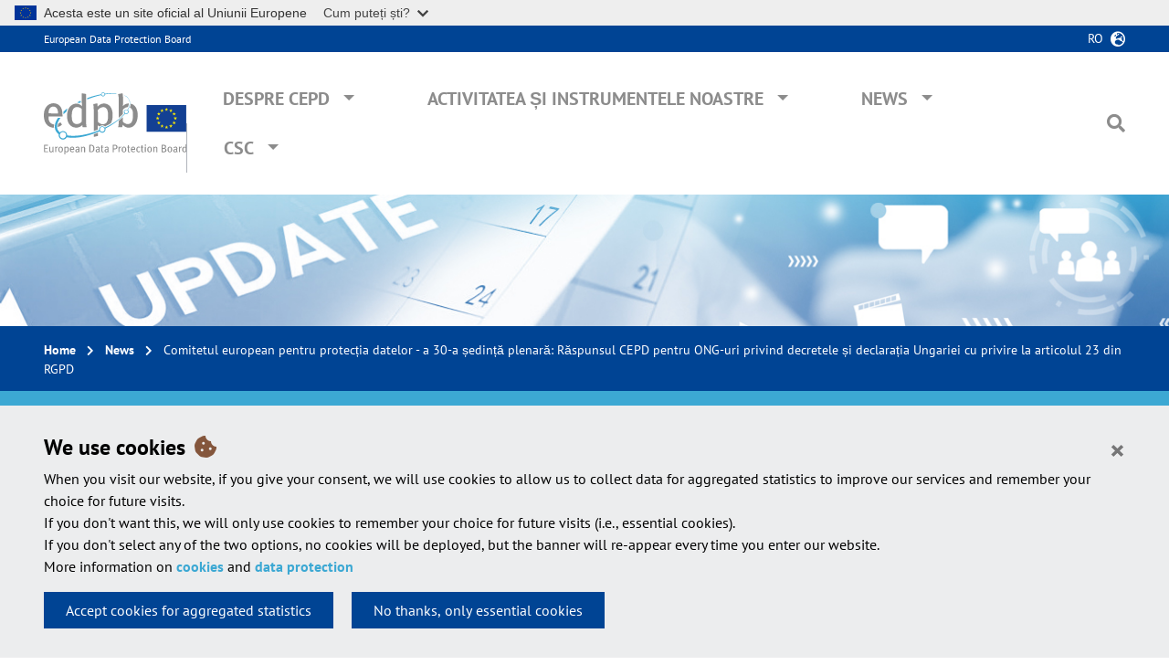

--- FILE ---
content_type: text/html; charset=UTF-8
request_url: https://www.edpb.europa.eu/news/news/2020/thirtieth-plenary-session-edpb-response-ngos-hungarian-decrees-and-statement-article_ro
body_size: 11356
content:
<!DOCTYPE html>
<html lang="ro" dir="ltr">
  <head>
    <meta charset="utf-8" />
<meta name="Generator" content="Drupal 10 (https://www.drupal.org)" />
<meta name="MobileOptimized" content="width" />
<meta name="HandheldFriendly" content="true" />
<meta name="viewport" content="width=device-width, initial-scale=1, shrink-to-fit=no" />
<meta http-equiv="x-ua-compatible" content="ie=edge" />
<link rel="icon" href="/themes/custom/edpbweb_theme/favicon.ico" type="image/vnd.microsoft.icon" />
<link rel="alternate" hreflang="bg" href="https://www.edpb.europa.eu/news/news/2020/thirtieth-plenary-session-edpb-response-ngos-hungarian-decrees-and-statement-article_bg" />
<link rel="alternate" hreflang="hr" href="https://www.edpb.europa.eu/news/news/2020/thirtieth-plenary-session-edpb-response-ngos-hungarian-decrees-and-statement-article_hr" />
<link rel="alternate" hreflang="cs" href="https://www.edpb.europa.eu/news/news/2020/thirtieth-plenary-session-edpb-response-ngos-hungarian-decrees-and-statement-article_cs" />
<link rel="alternate" hreflang="da" href="https://www.edpb.europa.eu/news/news/2020/thirtieth-plenary-session-edpb-response-ngos-hungarian-decrees-and-statement-article_da" />
<link rel="alternate" hreflang="nl" href="https://www.edpb.europa.eu/news/news/2020/thirtieth-plenary-session-edpb-response-ngos-hungarian-decrees-and-statement-article_nl" />
<link rel="alternate" hreflang="en" href="https://www.edpb.europa.eu/news/news/2020/thirtieth-plenary-session-edpb-response-ngos-hungarian-decrees-and-statement-article_en" />
<link rel="alternate" hreflang="et" href="https://www.edpb.europa.eu/news/news/2020/thirtieth-plenary-session-edpb-response-ngos-hungarian-decrees-and-statement-article_et" />
<link rel="alternate" hreflang="fi" href="https://www.edpb.europa.eu/news/news/2020/thirtieth-plenary-session-edpb-response-ngos-hungarian-decrees-and-statement-article_fi" />
<link rel="alternate" hreflang="fr" href="https://www.edpb.europa.eu/news/news/2020/thirtieth-plenary-session-edpb-response-ngos-hungarian-decrees-and-statement-article_fr" />
<link rel="alternate" hreflang="de" href="https://www.edpb.europa.eu/news/news/2020/thirtieth-plenary-session-edpb-response-ngos-hungarian-decrees-and-statement-article_de" />
<link rel="alternate" hreflang="el" href="https://www.edpb.europa.eu/news/news/2020/thirtieth-plenary-session-edpb-response-ngos-hungarian-decrees-and-statement-article_el" />
<link rel="alternate" hreflang="hu" href="https://www.edpb.europa.eu/news/news/2020/thirtieth-plenary-session-edpb-response-ngos-hungarian-decrees-and-statement-article_hu" />
<link rel="alternate" hreflang="it" href="https://www.edpb.europa.eu/news/news/2020/thirtieth-plenary-session-edpb-response-ngos-hungarian-decrees-and-statement-article_it" />
<link rel="alternate" hreflang="lv" href="https://www.edpb.europa.eu/news/news/2020/thirtieth-plenary-session-edpb-response-ngos-hungarian-decrees-and-statement-article_lv" />
<link rel="alternate" hreflang="lt" href="https://www.edpb.europa.eu/news/news/2020/thirtieth-plenary-session-edpb-response-ngos-hungarian-decrees-and-statement-article_lt" />
<link rel="alternate" hreflang="mt" href="https://www.edpb.europa.eu/news/news/2020/thirtieth-plenary-session-edpb-response-ngos-hungarian-decrees-and-statement-article_mt" />
<link rel="alternate" hreflang="pl" href="https://www.edpb.europa.eu/news/news/2020/thirtieth-plenary-session-edpb-response-ngos-hungarian-decrees-and-statement-article_pl" />
<link rel="alternate" hreflang="pt-pt" href="https://www.edpb.europa.eu/news/news/2020/thirtieth-plenary-session-edpb-response-ngos-hungarian-decrees-and-statement-article_pt" />
<link rel="alternate" hreflang="ro" href="https://www.edpb.europa.eu/news/news/2020/thirtieth-plenary-session-edpb-response-ngos-hungarian-decrees-and-statement-article_ro" />
<link rel="alternate" hreflang="sk" href="https://www.edpb.europa.eu/news/news/2020/thirtieth-plenary-session-edpb-response-ngos-hungarian-decrees-and-statement-article_sk" />
<link rel="alternate" hreflang="sl" href="https://www.edpb.europa.eu/news/news/2020/thirtieth-plenary-session-edpb-response-ngos-hungarian-decrees-and-statement-article_sl" />
<link rel="alternate" hreflang="es" href="https://www.edpb.europa.eu/news/news/2020/thirtieth-plenary-session-edpb-response-ngos-hungarian-decrees-and-statement-article_es" />
<link rel="alternate" hreflang="sv" href="https://www.edpb.europa.eu/news/news/2020/thirtieth-plenary-session-edpb-response-ngos-hungarian-decrees-and-statement-article_sv" />
<link rel="canonical" href="https://www.edpb.europa.eu/news/news/2020/thirtieth-plenary-session-edpb-response-ngos-hungarian-decrees-and-statement-article_ro" />
<link rel="shortlink" href="https://www.edpb.europa.eu/node/681_ro" />

    <title>Comitetul european pentru protecția datelor - a 30-a ședință plenară: Răspunsul CEPD pentru ONG-uri privind decretele și declarația Ungariei cu privire la articolul 23 din RGPD | European Data Protection Board</title>
    <link rel="stylesheet" media="all" href="/sites/default/files/css/css_4h-4bP2Ae88Y6pP1Ax1718RdOe60PKqMYUawhjDtwtQ.css?delta=0&amp;language=ro&amp;theme=edpbweb_theme&amp;include=eJxdjEEOwzAIBD_k1E-ywEYpKjYR4ET5fa301ssedkaDquFhcBQEM9aMRtCqzY4J_9nQRonagaWqfpg8I4xBVoTRwO4fOyYK16UMnxIQrCOHqqzIxut9rIuwxJs65V0UQTaPW3jsyW8P6ivslE6my_Ozr65tCn0B9LVFPw" />
<link rel="stylesheet" media="all" href="/sites/default/files/css/css_AQCXm6MmQUobwfFyvcWrIhQDDz-wijBaIA6iryf-Tus.css?delta=1&amp;language=ro&amp;theme=edpbweb_theme&amp;include=eJxdjEEOwzAIBD_k1E-ywEYpKjYR4ET5fa301ssedkaDquFhcBQEM9aMRtCqzY4J_9nQRonagaWqfpg8I4xBVoTRwO4fOyYK16UMnxIQrCOHqqzIxut9rIuwxJs65V0UQTaPW3jsyW8P6ivslE6my_Ozr65tCn0B9LVFPw" />

    
  </head>
  <body class="news-page layout-one-sidebar layout-sidebar-second page-node-681 path-node node--type-edpb-news">
    <div id="overlay" class="overlay d-none position-fixed w-100 h-100" data-toggle="collapse" href="#top-search-box"></div>
    <a href="#main-content" class="visually-hidden focusable skip-link">
      Skip to main content
    </a>
    <script type="application/json">{"utility":"globan","theme":"light","logo":true,"link":false,"mode":false}</script>

      <div class="dialog-off-canvas-main-canvas" data-off-canvas-main-canvas>
    <div id="page-wrapper">
  <div id="page">
    <header id="header" class="header container-fluid px-0" role="banner" aria-label="Site header">
                        <a name="page-top"></a>
	        <nav class="navbar navbar-dark bg-primary" id="navbar-top">

              <div class="py-1 px-4 px-xl-5 top-headers">
                <div class="col-xl-2 px-0 site-name"><a href="/edpb_ro" title="European Data Protection Board" rel="home" class="">European Data Protection Board</a></div>
                  <div class="language-switcher-oe-multilingual-url-suffix-negotiation-method block block-language block-language-blocklanguage-interface text-right" id="block-edpbweb-theme-language-switcher" role="navigation">
  
    
      <div class="content">
      

  <div  class="links dropdown">
    <button class="btn btn-link p-0 pr-4 text-uppercase" type="button" data-toggle="dropdown" aria-haspopup="true" aria-expanded="false">
      ro
    </button>
    <ul class="dropdown-menu dropdown-menu-right px-4 py-3"><li class="dropdown-item">
            <a href="/news/news/2020/thirtieth-plenary-session-edpb-response-ngos-hungarian-decrees-and-statement-article_bg" class="language-link" title="Български" hreflang="bg" data-drupal-link-system-path="node/681"><span class="langcode">BG</span>Български</a>
          </li><li class="dropdown-item">
            <a href="/news/news/2020/thirtieth-plenary-session-edpb-response-ngos-hungarian-decrees-and-statement-article_cs" class="language-link" title="Čeština" hreflang="cs" data-drupal-link-system-path="node/681"><span class="langcode">CS</span>Čeština</a>
          </li><li class="dropdown-item">
            <a href="/news/news/2020/thirtieth-plenary-session-edpb-response-ngos-hungarian-decrees-and-statement-article_da" class="language-link" title="Dansk" hreflang="da" data-drupal-link-system-path="node/681"><span class="langcode">DA</span>Dansk</a>
          </li><li class="dropdown-item">
            <a href="/news/news/2020/thirtieth-plenary-session-edpb-response-ngos-hungarian-decrees-and-statement-article_de" class="language-link" title="Deutsch" hreflang="de" data-drupal-link-system-path="node/681"><span class="langcode">DE</span>Deutsch</a>
          </li><li class="dropdown-item">
            <a href="/news/news/2020/thirtieth-plenary-session-edpb-response-ngos-hungarian-decrees-and-statement-article_el" class="language-link" title="Ελληνικά" hreflang="el" data-drupal-link-system-path="node/681"><span class="langcode">EL</span>Ελληνικά</a>
          </li><li class="dropdown-item">
            <a href="/news/news/2020/thirtieth-plenary-session-edpb-response-ngos-hungarian-decrees-and-statement-article_en" class="language-link" title="English" hreflang="en" data-drupal-link-system-path="node/681"><span class="langcode">EN</span>English</a>
          </li><li class="dropdown-item">
            <a href="/news/news/2020/thirtieth-plenary-session-edpb-response-ngos-hungarian-decrees-and-statement-article_es" class="language-link" title="Español" hreflang="es" data-drupal-link-system-path="node/681"><span class="langcode">ES</span>Español</a>
          </li><li class="dropdown-item">
            <a href="/news/news/2020/thirtieth-plenary-session-edpb-response-ngos-hungarian-decrees-and-statement-article_et" class="language-link" title="Eesti" hreflang="et" data-drupal-link-system-path="node/681"><span class="langcode">ET</span>Eesti</a>
          </li><li class="dropdown-item">
            <a href="/news/news/2020/thirtieth-plenary-session-edpb-response-ngos-hungarian-decrees-and-statement-article_fi" class="language-link" title="Suomi" hreflang="fi" data-drupal-link-system-path="node/681"><span class="langcode">FI</span>Suomi</a>
          </li><li class="dropdown-item">
            <a href="/news/news/2020/thirtieth-plenary-session-edpb-response-ngos-hungarian-decrees-and-statement-article_fr" class="language-link" title="Français" hreflang="fr" data-drupal-link-system-path="node/681"><span class="langcode">FR</span>Français</a>
          </li><li class="dropdown-item">
            <a href="/news/news/2020/thirtieth-plenary-session-edpb-response-ngos-hungarian-decrees-and-statement-article_ga" class="language-link" title="Gaeilge" hreflang="ga" data-drupal-link-system-path="node/681"><span class="langcode">GA</span>Gaeilge</a>
          </li><li class="dropdown-item">
            <a href="/news/news/2020/thirtieth-plenary-session-edpb-response-ngos-hungarian-decrees-and-statement-article_hr" class="language-link" title="Hrvatski" hreflang="hr" data-drupal-link-system-path="node/681"><span class="langcode">HR</span>Hrvatski</a>
          </li><li class="dropdown-item">
            <a href="/news/news/2020/thirtieth-plenary-session-edpb-response-ngos-hungarian-decrees-and-statement-article_hu" class="language-link" title="Magyar" hreflang="hu" data-drupal-link-system-path="node/681"><span class="langcode">HU</span>Magyar</a>
          </li><li class="dropdown-item">
            <a href="/news/news/2020/thirtieth-plenary-session-edpb-response-ngos-hungarian-decrees-and-statement-article_it" class="language-link" title="Italiano" hreflang="it" data-drupal-link-system-path="node/681"><span class="langcode">IT</span>Italiano</a>
          </li><li class="dropdown-item">
            <a href="/news/news/2020/thirtieth-plenary-session-edpb-response-ngos-hungarian-decrees-and-statement-article_lt" class="language-link" title="Lietuvių" hreflang="lt" data-drupal-link-system-path="node/681"><span class="langcode">LT</span>Lietuvių</a>
          </li><li class="dropdown-item">
            <a href="/news/news/2020/thirtieth-plenary-session-edpb-response-ngos-hungarian-decrees-and-statement-article_lv" class="language-link" title="Latviešu" hreflang="lv" data-drupal-link-system-path="node/681"><span class="langcode">LV</span>Latviešu</a>
          </li><li class="dropdown-item">
            <a href="/news/news/2020/thirtieth-plenary-session-edpb-response-ngos-hungarian-decrees-and-statement-article_mt" class="language-link" title="Malti" hreflang="mt" data-drupal-link-system-path="node/681"><span class="langcode">MT</span>Malti</a>
          </li><li class="dropdown-item">
            <a href="/news/news/2020/thirtieth-plenary-session-edpb-response-ngos-hungarian-decrees-and-statement-article_nl" class="language-link" title="Nederlands" hreflang="nl" data-drupal-link-system-path="node/681"><span class="langcode">NL</span>Nederlands</a>
          </li><li class="dropdown-item">
            <a href="/news/news/2020/thirtieth-plenary-session-edpb-response-ngos-hungarian-decrees-and-statement-article_pl" class="language-link" title="Polski" hreflang="pl" data-drupal-link-system-path="node/681"><span class="langcode">PL</span>Polski</a>
          </li><li class="dropdown-item">
            <a href="/news/news/2020/thirtieth-plenary-session-edpb-response-ngos-hungarian-decrees-and-statement-article_pt" class="language-link" title="Português" hreflang="pt-pt" data-drupal-link-system-path="node/681"><span class="langcode">PT</span>Português</a>
          </li><li class="dropdown-item">
            <a href="/news/news/2020/thirtieth-plenary-session-edpb-response-ngos-hungarian-decrees-and-statement-article_sk" class="language-link" title="Slovenčina" hreflang="sk" data-drupal-link-system-path="node/681"><span class="langcode">SK</span>Slovenčina</a>
          </li><li class="dropdown-item">
            <a href="/news/news/2020/thirtieth-plenary-session-edpb-response-ngos-hungarian-decrees-and-statement-article_sl" class="language-link" title="Slovenščina" hreflang="sl" data-drupal-link-system-path="node/681"><span class="langcode">SL</span>Slovenščina</a>
          </li><li class="dropdown-item">
            <a href="/news/news/2020/thirtieth-plenary-session-edpb-response-ngos-hungarian-decrees-and-statement-article_sv" class="language-link" title="Svenska" hreflang="sv" data-drupal-link-system-path="node/681"><span class="langcode">SV</span>Svenska</a>
          </li></ul>
  </div>
    </div>
  </div>


              </div>

          </nav>
                <nav class="main-menu navbar navbar-expand-lg navbar-light bg-white w-100 py-4 px-4 px-xl-5">
            <button class="navbar-toggler" type="button" data-toggle="collapse" data-target="#navbarEDPB" aria-controls="navbarEDPB" aria-expanded="false" aria-label="Toggle navigation">
                <span class="navbar-toggler-icon"></span>
            </button>

              <div>
  <a href="/edpb_ro" title="Home" rel="home" class="">
    <img src="/themes/custom/edpbweb_theme/logo.svg" alt="European Data Protection Board" class="top-logo img-fluid pr-0" />
  </a>
</div>



            <div class="collapse navbar-collapse" id="navbarEDPB">
                <nav role="navigation" aria-labelledby="block-edpbweb-theme-main-navigation-menu" id="block-edpbweb-theme-main-navigation" class="block block-menu navigation menu--main ml-auto">
            
  <h2 class="sr-only" id="block-edpbweb-theme-main-navigation-menu">Main navigation</h2>
  

        
              <ul id="block-edpbweb-theme-main-navigation" class="clearfix nav navbar-nav">
                    <li class="nav-item px-xl-3 menu-item--expanded dropdown megamenu">
                          
                      <a href="/about-edpb_ro" class="nav-link text-uppercase" data-toggle="dropdown" aria-expanded="false" aria-haspopup="true" data-drupal-link-system-path="node/3">Despre CEPD</a>
                                  <div class="dropdown-menu pt-0 pb-4 pb-lg-5 m-0 w-100 overflow-hidden">
                <ul class="row px-3" role="menu">
                    <li class="dropdown-item dropdown-item col-md-4 pl-3 pr-5 px-lg-5 pt-lg-5 menu-item--expanded">
                          
                      <span>Despre CEPD</span>
                                  <ul class="list-unstyled pb-0" role="menu">
                    <li class="dropdown-item">
                          <a href="/about-edpb/who-we-are/european-data-protection-board_ro" data-drupal-link-system-path="node/7">Cine suntem</a>
              </li>
                <li class="dropdown-item">
                          <a href="/about-edpb/about-edpb/members_ro" data-drupal-link-system-path="node/8">Membri</a>
              </li>
                <li class="dropdown-item">
                          <a href="/about-edpb/who-we-are/edpb-secretariat_ro" data-drupal-link-system-path="node/9">Secretariatul CEPD</a>
              </li>
                <li class="dropdown-item">
                          <a href="/about-edpb/who-we-are/edpb-plenaries-subgroups-and-taskforces_ro" data-drupal-link-system-path="node/7988">EDPB plenaries, subgroups and taskforces</a>
              </li>
                <li class="dropdown-item">
                          <a href="/about-edpb/about-edpb/rules-procedure-and-memorandum-understanding_ro" data-drupal-link-system-path="node/10">Regulamentul de procedură și memorandumul de înțelegere</a>
              </li>
                <li class="dropdown-item">
                          <a href="/about-edpb/about-edpb/internal-procedural-guidance_ro" data-display-title="1" data-hide-children="0" data-remove-class="0" data-drupal-link-system-path="node/937">Internal procedural guidance</a>
              </li>
                <li class="dropdown-item">
                          <a href="/about-edpb/who-we-are/legacy-art-29-working-party_ro" data-drupal-link-system-path="node/38">Grupul de lucru instituit prin articolul 29</a>
              </li>
              </ul>
      
              </li>
                <li class="dropdown-item dropdown-item col-md-4 pl-3 pr-5 px-lg-5 pt-lg-5 menu-item--expanded">
                          
                      <span>Avize juridice </span>
                                  <ul class="list-unstyled pb-0" role="menu">
                    <li class="dropdown-item">
                          <a href="/about-edpb/what-we-do/tasks-and-duties_ro" data-drupal-link-system-path="node/5878">Tasks and duties</a>
              </li>
                <li class="dropdown-item">
                          <a href="/about-edpb/about-edpb/legal-framework_ro" data-drupal-link-system-path="node/12">Cadrul juridic</a>
              </li>
                <li class="dropdown-item">
                          <a href="/about-edpb/what-we-do/strategy-work-programme_ro" data-drupal-link-system-path="node/188">Strategie și program de lucru</a>
              </li>
              </ul>
      
              </li>
                <li class="dropdown-item dropdown-item col-md-4 pl-3 pr-5 px-lg-5 pt-lg-5 menu-item--expanded">
                          
                      <span>Publications</span>
                                  <ul class="list-unstyled pb-0" role="menu">
                    <li class="dropdown-item">
                          <a href="/about-edpb/about-edpb/annual-reports_ro" data-drupal-link-system-path="node/11">Raport anual</a>
              </li>
                <li class="dropdown-item">
                          <a href="/about-edpb/publications/one-stop-shop-case-digests_ro" data-drupal-link-system-path="node/4982">One-Stop-Shop case digests</a>
              </li>
                <li class="dropdown-item">
                          <a href="/about-edpb/publications/legal-studies-external-providers_ro" data-drupal-link-system-path="node/2631">Legal studies by external providers</a>
              </li>
              </ul>
      
              </li>
                <li class="dropdown-item dropdown-item col-md-4 pl-3 pr-5 px-lg-5 pt-lg-5">
                          <a href="/about-edpb/press-kit_ro" data-drupal-link-system-path="node/21">Press Kit</a>
              </li>
                <li class="dropdown-item dropdown-item col-md-4 pl-3 pr-5 px-lg-5 pt-lg-5">
                          <a href="/about-edpb/contact-us_ro" data-drupal-link-system-path="node/15">Contactați-ne</a>
              </li>
                <li class="dropdown-item dropdown-item col-md-4 pl-3 pr-5 px-lg-5 pt-lg-5">
                          <a href="/about-edpb/faq-frequently-asked-questions_ro" data-drupal-link-system-path="about-edpb/faq-frequently-asked-questions">FAQ</a>
              </li>
                    </ul>
          </div>
      
              </li>
                <li class="nav-item px-xl-3 menu-item--expanded dropdown megamenu">
                          
                      <a href="/our-work-tools_ro" class="nav-link text-uppercase" data-toggle="dropdown" aria-expanded="false" aria-haspopup="true" data-drupal-link-system-path="node/5">Activitatea și instrumentele noastre</a>
                                  <div class="dropdown-menu pt-0 pb-4 pb-lg-5 m-0 w-100 overflow-hidden">
                <ul class="row px-3" role="menu">
                    <li class="dropdown-item dropdown-item col-md-4 pl-3 pr-5 px-lg-5 pt-lg-5 menu-item--expanded">
                          
                      <span>Orientări generale</span>
                                  <ul class="list-unstyled pb-0" role="menu">
                    <li class="dropdown-item">
                          <a href="/our-work-tools/general-guidance/guidelines-recommendations-best-practices_ro" data-drupal-link-system-path="node/27">Orientări, recomandări, cele mai bune practici</a>
              </li>
                <li class="dropdown-item">
                          <a href="/our-work-tools/general-guidance/public-consultations-our-guidance_ro" data-drupal-link-system-path="node/33">Consultare publică</a>
              </li>
                <li class="dropdown-item">
                          <a href="/our-work-tools/general-guidance/other-guidance-and-information-notes_ro" data-drupal-link-system-path="node/28">Alte documente</a>
              </li>
                <li class="dropdown-item">
                          <a href="/accountability-tools_ro" data-drupal-link-system-path="node/34">Accountability Tools</a>
              </li>
              </ul>
      
              </li>
                <li class="dropdown-item dropdown-item col-md-4 pl-3 pr-5 px-lg-5 pt-lg-5 menu-item--expanded">
                          
                      <span>Sprijin pentru cooperare și punere în aplicare</span>
                                  <ul class="list-unstyled pb-0" role="menu">
                    <li class="dropdown-item">
                          <a href="/our-work-tools/support-cooperation-and-enforcement/gdpr-cooperation-and-enforcement_ro" data-drupal-link-system-path="node/1519">Cooperarea și punerea în aplicare în contextul RGPD</a>
              </li>
                <li class="dropdown-item">
                          <a href="/our-work-tools/support-cooperation-and-enforcement/consistency-and-cooperation-procedures_ro" data-drupal-link-system-path="node/486">Proceduri în materie de cooperare și coerență</a>
              </li>
                <li class="dropdown-item">
                          <a href="/our-work-tools/support-cooperation-and-enforcement/international-cooperation-cooperation-other_ro" data-drupal-link-system-path="node/36">Cooperare internațională și cooperarea cu alte autorități</a>
              </li>
              </ul>
      
              </li>
                <li class="dropdown-item dropdown-item col-md-4 pl-3 pr-5 px-lg-5 pt-lg-5 menu-item--expanded">
                          
                      <span>Registre</span>
                                  <ul class="list-unstyled pb-0" role="menu">
                    <li class="dropdown-item">
                          <a href="/our-work-tools/consistency-findings/register-for-article-60-final-decisions_ro" data-drupal-link-system-path="our-work-tools/accountability-tools/register-for-article-60-final-decisions">Final One Stop Shop Decisions</a>
              </li>
                <li class="dropdown-item">
                          <a href="/our-work-tools/accountability-tools/bcr_ro" data-drupal-link-system-path="our-work-tools/accountability-tools/bcr">Approved Binding Corporate Rules</a>
              </li>
                <li class="dropdown-item">
                          <a href="/our-work-tools/accountability-tools/register-codes-conduct-amendments-and-extensions-art-4011_ro" data-drupal-link-system-path="our-work-tools/accountability-tools/register-codes-conduct-amendments-and-extensions-art-4011">Codes of Conduct, amendments and extensions</a>
              </li>
                <li class="dropdown-item">
                          <a href="/our-work-tools/consistency-findings/register-for-decisions_ro" data-drupal-link-system-path="our-work-tools/consistency-findings/register-for-decisions"> Decisions taken by supervisory authorities and courts on issues handled in the consistency mechanism </a>
              </li>
                <li class="dropdown-item">
                          <a href="/our-work-tools/accountability-tools/certification-mechanisms-seals-and-marks_ro" data-drupal-link-system-path="our-work-tools/accountability-tools/certification-mechanisms-seals-and-marks">Certification mechanisms, seals and marks</a>
              </li>
              </ul>
      
              </li>
                <li class="dropdown-item dropdown-item col-md-4 pl-3 pr-5 px-lg-5 pt-lg-5 menu-item--expanded">
                          
                      <span>Documente adresate Comisiei Europene sau autorităților naționale</span>
                                  <ul class="list-unstyled pb-0" role="menu">
                    <li class="dropdown-item">
                          <a href="/our-work-tools/consistency-findings/opinions_ro" data-drupal-link-system-path="node/30">Avize</a>
              </li>
                <li class="dropdown-item">
                          <a href="/our-work-tools/consistency-findings/binding-decisions_ro" data-drupal-link-system-path="node/31">Decizii obligatorii</a>
              </li>
                <li class="dropdown-item">
                          <a href="/our-work-tools/documents-addressed-european-commission-or-national-authorities/gdpr-or-led_ro" data-drupal-link-system-path="node/1518">Evaluări ale RGPD sau LED</a>
              </li>
                <li class="dropdown-item">
                          <a href="/our-work-tools/documents-addressed-european-commission-or-national-authorities/other-documents_ro" data-drupal-link-system-path="node/1554">Alte documente adresate legiuitorului UE sau statelor membre ale UE</a>
              </li>
              </ul>
      
              </li>
                <li class="dropdown-item dropdown-item col-md-4 pl-3 pr-5 px-lg-5 pt-lg-5">
                          <a href="/our-work-tools/plenary-meetings_ro" data-drupal-link-system-path="our-work-tools/plenary-meetings">EDPB Plenary meetings</a>
              </li>
                <li class="dropdown-item dropdown-item col-md-4 pl-3 pr-5 px-lg-5 pt-lg-5 menu-item--expanded">
                          
                      <span>Alte documente</span>
                                  <ul class="list-unstyled pb-0" role="menu">
                    <li class="dropdown-item">
                          <a href="/our-work-tools/documents/letters_ro" data-drupal-link-system-path="node/32">Adrese</a>
              </li>
                <li class="dropdown-item">
                          <a href="/our-work-tools/other-documents/internal-documents_ro" data-drupal-link-system-path="node/3874">Internal documents</a>
              </li>
                <li class="dropdown-item">
                          <a href="/our-work-tools/documents/our-documents_ro" data-drupal-link-system-path="node/23">Consultați toate documentele noastre</a>
              </li>
              </ul>
      
              </li>
                    </ul>
          </div>
      
              </li>
                <li class="nav-item px-xl-3 menu-item--expanded dropdown megamenu">
                          
                      <a href="/news/news_ro" class="nav-link text-uppercase" data-toggle="dropdown" aria-expanded="false" aria-haspopup="true" data-drupal-link-system-path="news">News</a>
                                  <div class="dropdown-menu pt-0 pb-4 pb-lg-5 m-0 w-100 overflow-hidden">
                <ul class="row px-3" role="menu">
                    <li class="dropdown-item dropdown-item col-md-4 pl-3 pr-5 px-lg-5 pt-lg-5 menu-item--expanded">
                          
                      <span>News</span>
                                  <ul class="list-unstyled pb-0" role="menu">
                    <li class="dropdown-item">
                          <a href="/news/news_ro?news_type=1" data-drupal-link-query="{&quot;news_type&quot;:&quot;1&quot;}" data-drupal-link-system-path="news">EDPB News</a>
              </li>
                <li class="dropdown-item">
                          <a href="/news/news_ro?news_type=2" data-drupal-link-query="{&quot;news_type&quot;:&quot;2&quot;}" data-drupal-link-system-path="news">National News</a>
              </li>
                <li class="dropdown-item">
                          <a href="/news/news_ro?news_type=3" data-drupal-link-query="{&quot;news_type&quot;:&quot;3&quot;}" data-drupal-link-system-path="news">One-Stop-Shop News</a>
              </li>
              </ul>
      
              </li>
                    </ul>
          </div>
      
              </li>
                <li class="nav-item px-xl-3 menu-item--expanded dropdown megamenu csc-menu">
                          
                      <a href="" class="nav-link text-uppercase" data-toggle="dropdown" aria-expanded="false" aria-haspopup="true">CSC</a>
                                  <div class="dropdown-menu pt-0 pb-4 pb-lg-5 m-0 w-100 overflow-hidden">
                <div class="menu-intro-container d-none d-lg-block pt-5 pl-5 w-75">
          <div class="menu-intro-text border-bottom pb-4">
            The Coordinated Supervision Committee (CSC) ensures the coordinated supervision of large scale IT systems and of EU bodies, offices and agencies
          </div>
        </div>
                <ul class="row px-3" role="menu">
                    <li class="dropdown-item dropdown-item col-md-4 pl-3 pr-5 px-lg-5 pt-lg-5 menu-item--expanded">
                          
                      <span>About CSC</span>
                                  <ul class="list-unstyled pb-0" role="menu">
                    <li class="dropdown-item">
                          <a href="/csc/about-csc/who-we-are-coordinated-supervision-committee_ro" data-drupal-link-system-path="node/1497">Cine suntem</a>
              </li>
                <li class="dropdown-item">
                          <a href="/csc/about-csc/members-coordinated-supervision-committee_ro" data-drupal-link-system-path="node/1498">Membri</a>
              </li>
                <li class="dropdown-item">
                          <a href="/csc/about-csc/csc-secretariat_ro" data-drupal-link-system-path="node/1530">Secretariatul CSC</a>
              </li>
                <li class="dropdown-item">
                          <a href="/csc/about-csc/csc-meetings_ro" data-drupal-link-system-path="node/1884">CSC Meetings</a>
              </li>
                <li class="dropdown-item">
                          <a href="/csc/about-csc/work-programme-coordinated-supervision-committee_ro" data-drupal-link-system-path="node/1499">Program de lucru</a>
              </li>
                <li class="dropdown-item">
                          <a href="/csc/about-csc/legal-framework-coordinated-supervision-committee_ro" data-drupal-link-system-path="node/1501">Cadrul juridic</a>
              </li>
              </ul>
      
              </li>
                <li class="dropdown-item dropdown-item col-md-4 pl-3 pr-5 px-lg-5 pt-lg-5 menu-item--expanded">
                          
                      <span>Our Work &amp; Tools</span>
                                  <ul class="list-unstyled pb-0" role="menu">
                    <li class="dropdown-item">
                          <a href="/csc/our-work-tools/biannual-reports-coordinated-supervision-committee_ro" data-drupal-link-system-path="csc/our-work-tools/biannual-reports-coordinated-supervision-committee">Biannual Reports</a>
              </li>
                <li class="dropdown-item">
                          <a href="/csc/our-work-tools/imi-reports-coordinated-supervision-committee_ro" data-drupal-link-system-path="csc/our-work-tools/imi-reports-coordinated-supervision-committee">IMI Reports</a>
              </li>
                <li class="dropdown-item">
                          <a href="/csc/our-work-tools/letters-coordinated-supervision-committee_ro" data-drupal-link-system-path="csc/our-work-tools/letters-coordinated-supervision-committee">Letters</a>
              </li>
                <li class="dropdown-item">
                          <a href="/csc/our-work-tools/other-documents-coordinated-supervision-committee_ro" data-drupal-link-system-path="csc/our-work-tools/other-documents-coordinated-supervision-committee">Other documents</a>
              </li>
              </ul>
      
              </li>
                    </ul>
          </div>
      
              </li>
              </ul>
      


  </nav>


              

              <div class="search pt-3 pt-lg-0 pl-0 pl-lg-4 position-relative">
    <span class="pr-3 d-lg-none text-uppercase"><a data-toggle="collapse" href="#top-search-box">Search</a></span>
    <i class="fas fa-search ml-0 ml-lg-3" data-toggle="collapse" href="#top-search-box"></i>
    
    <form id="navbar-search-form" class="position-absolute" action="/search_ro" method="get" accept-charset="UTF-8">
        <div id="top-search-box" class="collapse h-100 p-4">
        <label for="top-search">Search on the EDPB web site:</label>
        <div class="input-group">
            <input placeholder="Keywords ..." type="text" name="search" id="top-search" class="form-text form-control mt-0">
            <div class="input-group-append">
                <button type="submit" value="Search" class="form-submit btn btn-primary"><i class="fas fa-search"></i></button>
            </div>
        </div>
        </div>
    </form>
</div>            </div>
                    </nav>
          </header>

    <div class="container-fluid">
        <div class="row">
            <div class="col-12 w-100" id="hero"></div>
        </div>

                    <div id="block-breadcrumbs" class="block block-system block-system-breadcrumb-block row mb-3 mb-lg-4 mb-xl-5">
      

  <nav role="navigation" aria-label="breadcrumb" class="py-3 top-breadcrumb px-4 px-xl-5 w-100">
    <div class="menu menu-breadcrumb d-inline-block">
      <ol class="m-0 p-0">
                        <li class="breadcrumb-item">
            <a href="/edpb_ro">Home</a>
          </li>
                                <li class="breadcrumb-item">
            <a href="/news/news_ro">News</a>
          </li>
                                <li class="breadcrumb-item active">
            Comitetul european pentru protecția datelor - a 30-a ședință plenară: Răspunsul CEPD pentru ONG-uri privind decretele și declarația Ungariei cu privire la articolul 23 din RGPD
          </li>
                    </ol>
    </div>
  </nav>

  </div>


            <div data-drupal-messages-fallback class="hidden"></div>


          

          <div class="row">
            <div class="col-12 px-4 px-xl-5 order-0">
                <div id="block-pagetitle" class="block block-core block-page-title-block">
  
    
      <div class="content">
      
  <header class="article-title">
    <h1 class="node__title mb-3 mt-0"><span class="field field--name-title field--type-string field--label-hidden">Comitetul european pentru protecția datelor - a 30-a ședință plenară: Răspunsul CEPD pentru ONG-uri privind decretele și declarația Ungariei cu privire la articolul 23 din RGPD</span>
</h1>
  </header>


    </div>
  </div>


            </div>
                        <div class="col-lg-8 pl-4 pl-xl-5 pr-4 pr-lg-0 pr-xl-4 article-content mb-5 order-2 order-lg-1">
                          <a id="main-content" tabindex="-1"></a>
                <div id="block-edpbweb-theme-edpb-theme-system-main" class="block block-system block-system-main-block mt-0">
  
    
      <div class="content">
      

<article class="node node--type-edpb-news node--view-mode-full clearfix pb-3 pb-lg-5">
  <header class="row pb-2 px-3 article-title">
    <div class="col-md-12 px-0">
        
  <span class="news-date mr-3 d-inline-block">3 June 2020</span>

        <span class="member-body">
          
      <ul class='member-states-list field__items d-inline-block pl-0 mb-1'>
              <li class="field__item d-inline" id="member-state-0"><a href="/our-work-tools/our-documents/member-state/edpb_ro" hreflang="en">EDPB</a></li>
          </ul>
  
        </span>
    </div>
  </header>

  <div class="node__content clearfix">
    
            <div class="field field--name-field-edpb-news-image-m field--type-entity-reference field--label-hidden field__item"><div>
  
  
            <div class="field field--name-oe-media-image field--type-image field--label-hidden field__item">  <img loading="lazy" src="/sites/default/files/styles/large/public/news/pressrelease.jpg?itok=wxLQD5mB" width="480" height="480" class="image-style-large" />


</div>
      
</div>
</div>
      
            <div class="clearfix text-formatted field field--name-field-edpb-body field--type-text-with-summary field--label-hidden field__item"><p>Bruxelles, 3 iunie - La a 30-a ședință plenară, CEPD a adoptat o declarație privind drepturile persoanelor vizate în legătură cu starea de urgență din statele membre. Comitetul a adoptat, de asemenea, o scrisoare ca răspuns la o scrisoare din partea Uniunii libertăților civile pentru Europa, „Access Now” și „Hungarian Civil Liberties Union” (HCLU - Uniunea maghiară pentru libertăți civile) în ceea ce privește Decretul nr.&nbsp;179/2020 din 4&nbsp;mai al guvernului maghiar.</p>
<p>CEPD reamintește că, chiar și în această perioadă excepțională, protecția datelor cu caracter personal trebuie menținută în toate măsurile de urgență, contribuind astfel la respectarea valorilor fundamentale ale democrației, statului de drept și drepturilor fundamentale pe care se întemeiază Uniunea.</p>
<p>Atât în declarație, cât și în scrisoare, CEPD reiterează că RGPD se aplică în continuare și permite un răspuns eficient la pandemie, protejând în același timp drepturile și libertățile fundamentale. Legislația privind protecția datelor permite deja operațiunile de prelucrare a datelor necesare pentru a contribui la combaterea pandemiei de COVID-19.</p>
<p>Declarația reamintește principiile de bază referitoare la restricțiile aduse drepturilor persoanelor vizate în legătură cu starea de urgență din statele membre:</p>
<ul>
<li>Restricțiile generale, extinse sau abuzive în măsura în care golesc un drept fundamental de conținutul de bază nu pot fi justificate.</li>
<li>În anumite condiții, articolul&nbsp;23 din RGPD permite legiuitorilor naționali să limiteze, printr-o măsură legislativă, sfera obligațiilor operatorilor și ale persoanelor împuternicite de operatori, precum și drepturile persoanelor vizate, atunci când o astfel de restricție respectă esența drepturilor și libertăților fundamentale și constituie o măsură necesară și proporțională într-o societate democratică pentru a proteja obiectivele importante de interes public general ale Uniunii sau ale unui stat membru, cum ar fi în special sănătatea publică.</li>
<li>Drepturile persoanelor vizate se află la baza dreptului fundamental la protecția datelor, iar articolul 23 din RGPD trebuie interpretat și citit ținând seama de faptul că aplicarea lor ar trebui să fie regula generală. Întrucât restricțiile sunt excepții de la regula generală, acestea trebuie aplicate numai în circumstanțe limitate.</li>
<li>Restricțiile trebuie prevăzute „prin lege”, iar legea prin care se stabilesc restricții trebuie să fie suficient de clară pentru a permite cetățenilor să înțeleagă condițiile în care operatorii sunt abilitați să recurgă la restricții. În plus, restricțiile trebuie să fie previzibile pentru persoanele vizate. Restricțiile impuse pentru o durată care nu este limitată precis în timp, care se aplică retroactiv sau care sunt supuse unor condiții nedefinite nu îndeplinesc criteriul previzibilității.</li>
<li>Existența unei pandemii sau a altei situații de urgență nu constituie în sine un motiv suficient pentru a impune restricții ale drepturilor persoanelor vizate; dimpotrivă, orice restricție trebuie să contribuie în mod clar la protejarea unui obiectiv important de interes public general al UE sau al unui stat membru.</li>
<li>Starea de urgență, adoptată în contextul unei pandemii, este o condiție juridică care poate legitima restricții legate de drepturile persoanelor vizate, cu condiția ca aceste restricții să se aplice numai în măsura în care sunt strict necesare și proporționale pentru a proteja obiectivul de sănătate publică. Astfel, restricțiile trebuie să fie strict limitate ca domeniu de aplicare și în timp, deoarece drepturile persoanelor vizate pot fi limitate, dar nu pot fi negate. În plus, garanțiile prevăzute la articolul 23 alineatul (2) din RGPD trebuie aplicate integral.</li>
<li>Restricțiile adoptate în contextul unei stări de urgență care suspendă sau amână aplicarea drepturilor persoanelor vizate și obligațiile care revin operatorilor și persoanelor împuternicite de operatori, fără o limitare clară în timp, ar echivala cu suspendarea totală de facto a acestor drepturi și nu ar fi compatibile cu esența drepturilor și libertăților fundamentale.</li>
</ul>
<p>În plus, CEPD a anunțat că va publica, în lunile următoare, orientări privind punerea în aplicare a articolului&nbsp;23 din RGPD.</p>

<p><u><em>Notă pentru redactori:</em></u></p>
<p><em>Vă rugăm să rețineți că toate documentele adoptate în plenara CEPD trec prin verificările juridice, lingvistice și de formatare necesare și vor fi publicate pe site-ul CEPD imediat după încheierea lor.</em></p>
</div>
      
  </div>
</article>

    </div>
  </div>


            </div>

                          <div class="col-lg-4 sidebar-right px-4 pr-xl-5 mb-4 mb-lg-5 order-3">
                <aside class="px-4 px-xl-5 py-4 sidebar-content make-me-sticky" role="complementary">
                    <div class="views-element-container block block-views block-views-blockedpb-news-news-sidebar custom-list " id="block-views-block-edpb-news-news-sidebar">
  
      <h2 class="sidebar-title h5 pb-2 mb-2 m-0 mt-3">Latest news</h2>
    
  
      <ul class="sidebar-news pt-2 px-0 m-0">
      <div>

  <div class="view view-edpb-news view-id-edpb_news view-display-id-news_sidebar js-view-dom-id-82e5bf2050984fb1beae668624765116e1e2c49d0c347476cef157986c5ee289">
  
    
      
            <div class="view-content">
          <div class="view-row-content">
            <div class="views-row">
    

<article class="node node--type-edpb-news node--promoted node--view-mode-teaser clearfix mb-4 px-0 list-unstyled">
  <div class="media">
          <a href="/news/news/2026/edpb-and-edps-support-streamlining-ai-act-implementation-call-stronger-safeguards_ro" title="CEPD și AEPD sprijină raționalizarea punerii în aplicare a Regulamentului privind IA, dar solicită garanții mai puternice pentru a proteja drepturile fundamentale" class="news-link">
            <div class="field field--name-field-edpb-news-image-m field--type-entity-reference field--label-hidden field__item"><div>
  
  
            <div class="field field--name-oe-media-image field--type-image field--label-hidden field__item">  <img loading="lazy" src="/sites/default/files/styles/large/public/2022-06/pressrelease.jpg?itok=u4zpGFhq" width="480" height="480" alt="" class="image-style-large" />


</div>
      
</div>
</div>
      </a>
        <div class="media-body pt-0 pl-3">
      <h4 class="h6 mt-0 mb-1"><a href="/news/news/2026/edpb-and-edps-support-streamlining-ai-act-implementation-call-stronger-safeguards_ro" rel="bookmark" title="CEPD și AEPD sprijină raționalizarea punerii în aplicare a Regulamentului privind IA, dar solicită garanții mai puternice pentru a proteja drepturile fundamentale">CEPD și AEPD sprijină raționalizarea punerii în aplicare a Regulamentului privind IA, dar solicită garanții mai puternice pentru a proteja drepturile fundamentale</a></h4>
        
  <span class="news-date mr-3 d-inline-block">21 January 2026</span>

        <span class="member-body">
          
  <div class="field field--name-field-edpb-member-states field--type-entity-reference field--label-above mb-1 d-inline-block">
    <div class="field__label d-none pr-0">Member states:</div>
          <ul class='member-states-list field__items d-inline-block pl-0 mb-0'>
              <li class="field__item d-inline" id="member-state-0"><a href="/our-work-tools/our-documents/member-state/edpb_ro" hreflang="en">EDPB</a></li>
          <li class="field__item d-inline" id="member-state-1"><a href="/our-work-tools/our-documents/member-state/edps_ro" hreflang="en">EDPS</a></li>
              </ul>
      </div>

        </span>
    </div>
  </div>
</article>

  </div>
    <div class="views-row">
    

<article class="node node--type-edpb-news node--promoted node--view-mode-teaser clearfix mb-4 px-0 list-unstyled">
  <div class="media">
          <a href="/news/news/2026/edpb-contributes-led-evaluation-and-adopts-recommendations-application-processor-bcr_ro" title="CEPD contribuie la evaluarea LED și adoptă recomandări privind cererea pentru BCR pentru persoanele împuternicite de operator" class="news-link">
            <div class="field field--name-field-edpb-news-image-m field--type-entity-reference field--label-hidden field__item"><div>
  
  
            <div class="field field--name-oe-media-image field--type-image field--label-hidden field__item">  <img loading="lazy" src="/sites/default/files/styles/large/public/2022-06/pressrelease.jpg?itok=u4zpGFhq" width="480" height="480" alt="" class="image-style-large" />


</div>
      
</div>
</div>
      </a>
        <div class="media-body pt-0 pl-3">
      <h4 class="h6 mt-0 mb-1"><a href="/news/news/2026/edpb-contributes-led-evaluation-and-adopts-recommendations-application-processor-bcr_ro" rel="bookmark" title="CEPD contribuie la evaluarea LED și adoptă recomandări privind cererea pentru BCR pentru persoanele împuternicite de operator">CEPD contribuie la evaluarea LED și adoptă recomandări privind cererea pentru BCR pentru persoanele împuternicite de operator</a></h4>
        
  <span class="news-date mr-3 d-inline-block">19 January 2026</span>

        <span class="member-body">
          
  <div class="field field--name-field-edpb-member-states field--type-entity-reference field--label-above mb-1 d-inline-block">
    <div class="field__label d-none pr-0">Member states:</div>
          <ul class='member-states-list field__items d-inline-block pl-0 mb-0'>
              <li class="field__item d-inline" id="member-state-0"><a href="/our-work-tools/our-documents/member-state/edpb_ro" hreflang="en">EDPB</a></li>
              </ul>
      </div>

        </span>
    </div>
  </div>
</article>

  </div>
    <div class="views-row">
    

<article class="node node--type-edpb-news node--promoted node--view-mode-teaser clearfix mb-4 px-0 list-unstyled">
  <div class="media">
          <a href="/news/news/2025/edpb-gives-recommendations-make-online-shopping-more-respectful-users-privacy_ro" title="CEPD oferă recomandări pentru ca cumpărăturile online să respecte mai mult viața privată a utilizatorilor, discută propunerea privind Omnibusul digital și numește un nou vicepreședinte" class="news-link">
            <div class="field field--name-field-edpb-news-image-m field--type-entity-reference field--label-hidden field__item"><div>
  
  
            <div class="field field--name-oe-media-image field--type-image field--label-hidden field__item">  <img loading="lazy" src="/sites/default/files/styles/large/public/2022-06/pressrelease.jpg?itok=u4zpGFhq" width="480" height="480" alt="" class="image-style-large" />


</div>
      
</div>
</div>
      </a>
        <div class="media-body pt-0 pl-3">
      <h4 class="h6 mt-0 mb-1"><a href="/news/news/2025/edpb-gives-recommendations-make-online-shopping-more-respectful-users-privacy_ro" rel="bookmark" title="CEPD oferă recomandări pentru ca cumpărăturile online să respecte mai mult viața privată a utilizatorilor, discută propunerea privind Omnibusul digital și numește un nou vicepreședinte">CEPD oferă recomandări pentru ca cumpărăturile online să respecte mai mult viața privată a utilizatorilor, discută propunerea privind Omnibusul digital și numește un nou vicepreședinte</a></h4>
        
  <span class="news-date mr-3 d-inline-block">4 December 2025</span>

        <span class="member-body">
          
  <div class="field field--name-field-edpb-member-states field--type-entity-reference field--label-above mb-1 d-inline-block">
    <div class="field__label d-none pr-0">Member states:</div>
          <ul class='member-states-list field__items d-inline-block pl-0 mb-0'>
              <li class="field__item d-inline" id="member-state-0"><a href="/our-work-tools/our-documents/member-state/edpb_ro" hreflang="en">EDPB</a></li>
              </ul>
      </div>

        </span>
    </div>
  </div>
</article>

  </div>
    <div class="views-row">
    

<article lang="en" class="node node--type-edpb-news node--promoted node--view-mode-teaser clearfix mb-4 px-0 list-unstyled">
  <div class="media">
          <a href="/news/news/2025/strengthening-data-protection-worldwide-edpb-meets-countries-and-organisation_ro" title="Strengthening data protection worldwide: EDPB meets with the countries and organisation with an adequacy decision" class="news-link">
            <div class="field field--name-field-edpb-news-image-m field--type-entity-reference field--label-hidden field__item"><div>
  
  
            <div class="field field--name-oe-media-image field--type-image field--label-hidden field__item">  <img loading="lazy" src="/sites/default/files/styles/large/public/2022-06/pressrelease.jpg?itok=u4zpGFhq" width="480" height="480" alt="" class="image-style-large" />


</div>
      
</div>
</div>
      </a>
        <div class="media-body pt-0 pl-3">
      <h4 class="h6 mt-0 mb-1"><a href="/news/news/2025/strengthening-data-protection-worldwide-edpb-meets-countries-and-organisation_ro" rel="bookmark" title="Strengthening data protection worldwide: EDPB meets with the countries and organisation with an adequacy decision">Strengthening data protection worldwide: EDPB meets with the countries and organisation with an adequacy decision</a></h4>
        
  <span class="news-date mr-3 d-inline-block">3 December 2025</span>

        <span class="member-body">
          
  <div class="field field--name-field-edpb-member-states field--type-entity-reference field--label-above mb-1 d-inline-block">
    <div class="field__label d-none pr-0">Member states:</div>
          <ul class='member-states-list field__items d-inline-block pl-0 mb-0'>
              <li class="field__item d-inline" id="member-state-0"><a href="/our-work-tools/our-documents/member-state/edpb_ro" hreflang="en">EDPB</a></li>
              </ul>
      </div>

        </span>
    </div>
  </div>
</article>

  </div>
    <div class="views-row">
    

<article lang="en" class="node node--type-edpb-news node--promoted node--view-mode-teaser clearfix mb-4 px-0 list-unstyled">
  <div class="media">
          <a href="/news/news/2025/support-edpbs-work-expert_ro" title="Support the EDPB’s work as an expert" class="news-link">
            <div class="field field--name-field-edpb-news-image-m field--type-entity-reference field--label-hidden field__item"><div>
  
  
            <div class="field field--name-oe-media-image field--type-image field--label-hidden field__item">  <img loading="lazy" src="/sites/default/files/styles/large/public/2022-06/pressrelease.jpg?itok=u4zpGFhq" width="480" height="480" alt="" class="image-style-large" />


</div>
      
</div>
</div>
      </a>
        <div class="media-body pt-0 pl-3">
      <h4 class="h6 mt-0 mb-1"><a href="/news/news/2025/support-edpbs-work-expert_ro" rel="bookmark" title="Support the EDPB’s work as an expert">Support the EDPB’s work as an expert</a></h4>
        
  <span class="news-date mr-3 d-inline-block">28 November 2025</span>

        <span class="member-body">
          
  <div class="field field--name-field-edpb-member-states field--type-entity-reference field--label-above mb-1 d-inline-block">
    <div class="field__label d-none pr-0">Member states:</div>
          <ul class='member-states-list field__items d-inline-block pl-0 mb-0'>
              <li class="field__item d-inline" id="member-state-0"><a href="/our-work-tools/our-documents/member-state/edpb_ro" hreflang="en">EDPB</a></li>
              </ul>
      </div>

        </span>
    </div>
  </div>
</article>

  </div>

      </div>
          </div>
  

        </div>
</div>

    </ul>
  </div>


                </aside>
              </div>
                      </div>
            </div>

    <footer class="site-footer container-fluid py-0">
              <div class="row row1">
              <nav role="navigation" aria-labelledby="block-footercol1-menu" id="block-footercol1" class="block block-menu navigation menu--footer-col-1 col-lg-4 p-4 p-md-5 d-none d-lg-block">
    
  <div class="media">
    <img src="/themes/custom/edpbweb_theme/src/images/footer-info.png" alt="About EDPB" class="picto align-self-start mr-4" />
    <div class="media-body ml-md-2">
      
      <h4 id="block-footercol1-menu" class="h6 pt-3 pb-2 m-0 position-relative">About EDPB</h4>
      

                    
              <ul id="block-footercol1" class="clearfix nav list-unstyled pl-0 pt-2 mb-0 position-relative d-inline-block">
                    <li class="nav-item pt-2">
                <a href="/about-edpb/who-we-are/european-data-protection-board_ro" class="nav-link p-0" data-drupal-link-system-path="node/7">Cine suntem</a>
              </li>
                <li class="nav-item pt-2">
                <a href="/about-edpb/who-we-are/edpb-secretariat_ro" class="nav-link p-0" data-drupal-link-system-path="node/9">Secretariatul CEPD</a>
              </li>
                <li class="nav-item pt-2">
                <a href="/about-edpb/what-we-do/strategy-work-programme_ro" class="nav-link p-0" data-drupal-link-system-path="node/188">Strategy &amp; Work Program</a>
              </li>
                <li class="nav-item pt-2">
                <a href="/about-edpb/about-edpb/rules-procedure-and-memorandum-understanding_ro" class="nav-link p-0" data-drupal-link-system-path="node/10">Regulamentul de procedură și memorandumul de înțelegere</a>
              </li>
                <li class="nav-item pt-2">
                <a href="/about-edpb/about-edpb/annual-reports_ro" class="nav-link p-0" data-drupal-link-system-path="node/11">Raport anual</a>
              </li>
                <li class="nav-item pt-2">
                <a href="/about-edpb/about-edpb/legal-framework_ro" class="nav-link p-0" data-drupal-link-system-path="node/12">Cadrul juridic</a>
              </li>
        </ul>
  


          </div>
  </div>
</nav>
<nav role="navigation" aria-labelledby="block-footercol2-menu" id="block-footercol2" class="block block-menu navigation menu--footer-col-2 col-lg-4 p-4 p-md-5 d-none d-lg-block">
    
  <div class="media">
    <img src="/themes/custom/edpbweb_theme/src/images/footer-news.png" alt="News" class="picto align-self-start mr-4" />
    <div class="media-body ml-md-2">
      
      <h4 id="block-footercol2-menu" class="h6 pt-3 pb-2 m-0 position-relative">News</h4>
      

                    
              <ul id="block-footercol2" class="clearfix nav list-unstyled pl-0 pt-2 mb-0 position-relative d-inline-block">
                    <li class="nav-item pt-2">
                <a href="/news/news_ro?news_type=1" class="nav-link p-0" data-drupal-link-query="{&quot;news_type&quot;:&quot;1&quot;}" data-drupal-link-system-path="news">EDPB News</a>
              </li>
                <li class="nav-item pt-2">
                <a href="/about-edpb/press-kit_ro" class="nav-link p-0" data-drupal-link-system-path="node/21">Kit presă</a>
              </li>
                <li class="nav-item pt-2">
                <a href="/news/news_ro?news_type=2" class="nav-link p-0" data-drupal-link-query="{&quot;news_type&quot;:&quot;2&quot;}" data-drupal-link-system-path="news">National News</a>
              </li>
        </ul>
  


          </div>
  </div>
</nav>
<nav role="navigation" aria-labelledby="block-footercol3-menu" id="block-footercol3" class="block block-menu navigation menu--footer-col-3 col-lg-4 p-4 p-md-5 d-none d-lg-block">
    
  <div class="media">
    <img src="/themes/custom/edpbweb_theme/src/images/footer-documents.png" alt="Our Work &amp; Tools" class="picto align-self-start mr-4" />
    <div class="media-body ml-md-2">
      
      <h4 id="block-footercol3-menu" class="h6 pt-3 pb-2 m-0 position-relative">Our Work &amp; Tools</h4>
      

                    
              <ul id="block-footercol3" class="clearfix nav list-unstyled pl-0 pt-2 mb-0 position-relative d-inline-block">
                    <li class="nav-item pt-2">
                <a href="/our-work-tools/documents/our-documents_ro" class="nav-link p-0" data-drupal-link-system-path="node/23">View all our documents</a>
              </li>
                <li class="nav-item pt-2">
                <a href="/general-guidance_ro" class="nav-link p-0" data-drupal-link-system-path="node/26">Orientări generale</a>
              </li>
                <li class="nav-item pt-2">
                <a href="/consistency-findings_ro" class="nav-link p-0" data-drupal-link-system-path="node/6">Constatări privind coerența</a>
              </li>
                <li class="nav-item pt-2">
                <a href="/our-work-tools/documents/letters_ro" class="nav-link p-0" data-drupal-link-system-path="node/32">Adrese</a>
              </li>
                <li class="nav-item pt-2">
                <a href="/our-work-tools/general-guidance/public-consultations-our-guidance_ro" class="nav-link p-0" data-drupal-link-system-path="node/33">Consultare publică</a>
              </li>
                <li class="nav-item pt-2">
                <a href="/accountability-tools_ro" class="nav-link p-0" data-drupal-link-system-path="node/34">Instrumente de asigurare a responsabilității</a>
              </li>
                <li class="nav-item pt-2">
                <a href="/our-work-tools/support-cooperation-and-enforcement/international-cooperation-cooperation-other_ro" class="nav-link p-0" data-drupal-link-system-path="node/36">Cooperarea internațională</a>
              </li>
                <li class="nav-item pt-2">
                <a href="/about-edpb/who-we-are/legacy-art-29-working-party_ro" class="nav-link p-0" data-drupal-link-system-path="node/38">Grupul de lucru instituit prin articolul 29</a>
              </li>
        </ul>
  


          </div>
  </div>
</nav>


        </div>
        <div class="row">
            <div class="col-lg-12 px-4 px-md-5 py-2 py-md-3 text-center">
                <nav role="navigation" aria-labelledby="block-footermenu-menu" id="block-footermenu" class="block block-menu navigation menu--menu-edpb-footer-menu">
            
  <h2 class="visually-hidden" id="block-footermenu-menu">Footer menu</h2>
  

        
              <ul id="block-footermenu" class="clearfix nav list-unstyled p-0 d-block text-center">
                    <li class="nav-item pr-lg-4 py-2 py-lg-2 d-block d-lg-inline-block">
                <a href="/about-edpb/contact-us_ro" data-drupal-link-system-path="node/15">Contactați-ne</a>
              </li>
                <li class="nav-item pr-lg-4 py-2 py-lg-2 d-block d-lg-inline-block">
                <a href="/concernant-le-cepd/mentions-legales/copyright_ro" data-drupal-link-system-path="node/19">Drepturi de autor</a>
              </li>
                <li class="nav-item pr-lg-4 py-2 py-lg-2 d-block d-lg-inline-block">
                <a href="/concernant-le-cepd/mentions-legales/edpb-cookie-policy_ro" data-drupal-link-system-path="node/18">Module cookie</a>
              </li>
                <li class="nav-item pr-lg-4 py-2 py-lg-2 d-block d-lg-inline-block">
                <a href="/general-data-protection-notice_ro" data-drupal-link-system-path="node/17">Notă privind protecția datelor</a>
              </li>
                <li class="nav-item pr-lg-4 py-2 py-lg-2 d-block d-lg-inline-block">
                <a href="/career-opportunities_ro" data-drupal-link-system-path="node/13">Oportunități de carieră</a>
              </li>
                <li class="nav-item pr-lg-4 py-2 py-lg-2 d-block d-lg-inline-block">
                <a href="/about-edpb/legal-notices/public-access-documents_ro" data-drupal-link-system-path="node/20">Public access to documents</a>
              </li>
        </ul>
  


  </nav>
<div id="block-edpbweb-theme-surveypopup" class="block-content-basic block block-block-content block-block-content98540c1f-0bb8-41e4-981b-e87836b605bc">
  
    
      <div class="content">
      
    </div>
  </div>


            </div>
        </div>
          </footer>
  </div>
</div>

  </div>

    
    <script type="application/json" data-drupal-selector="drupal-settings-json">{"path":{"baseUrl":"\/","pathPrefix":"","currentPath":"node\/681","currentPathIsAdmin":false,"isFront":false,"currentLanguage":"ro","themeUrl":"\/themes\/custom\/edpbweb_theme"},"pluralDelimiter":"\u0003","suppressDeprecationErrors":true,"edp_cookies_popup":{"popupHtml":"\u003Cdiv id=\u0022edp-cookies-banner\u0022\u003E\n    \u003Cbutton type=\u0022button\u0022 class=\u0022close\u0022 aria-label=\u0022Close\u0022\u003E\n        \u003Cspan aria-hidden=\u0022true\u0022\u003E\u0026times;\u003C\/span\u003E\n    \u003C\/button\u003E\n    \u003Ch3\u003EWe use cookies \u003Ci class=\u0022fas fa-cookie-bite ml-1\u0022\u003E\u003C\/i\u003E\u003C\/h3\u003E\n    \u003Cdiv class=\u0022banner-text\u0022\u003E\n        \u003Cp\u003EWhen you visit our website, if you give your consent, we will use cookies to allow us to collect data for aggregated statistics to improve our services and remember your choice for future visits.\u003Cbr\u003E\r\nIf you don\u0027t want this, we will only use cookies to remember your choice for future visits (i.e., essential cookies).\u003Cbr\u003E\r\nIf you don\u0027t select any of the two options, no cookies will be deployed, but the banner will re-appear every time you enter our website.\u003Cbr\u003E\r\nMore information on \u003Ca href=\u0022\/cookies_en\u0022\u003Ecookies\u003C\/a\u003E and \u003Ca href=\u0022\/about-edpb\/legal-notices\/data-protection-notice_en\u0022\u003Edata protection\u003C\/a\u003E\u003C\/p\u003E\n    \u003C\/div\u003E\n    \u003Cdiv class=\u0022banner-buttons\u0022\u003E\n        \u003Cbutton class=\u0022btn btn-default edp-cookies-accept\u0022 type=\u0022button\u0022\u003EAccept cookies for aggregated statistics\u003C\/button\u003E\n        \u003Cbutton class=\u0022btn btn-default edp-cookies-refuse\u0022 type=\u0022button\u0022\u003ENo thanks, only essential cookies\u003C\/button\u003E\n            \u003C\/div\u003E\n\u003C\/div\u003E\n","siteID":"df907e88-795f-425f-af15-d98ed57ccbbb","piwikURL":"https:\/\/www.webanalytics.europa.eu\/","expires":"180"},"user":{"uid":0,"permissionsHash":"6ae5a8e081c2bb1c34539e4288a620eb09060f28f3e04e01cbf9366d03fa79cf"}}</script>
<script src="/sites/default/files/js/js_eh913P4c7YZsp-lSXlT6uBjeC3FK6G3PHbW9vzV8s1c.js?scope=footer&amp;delta=0&amp;language=ro&amp;theme=edpbweb_theme&amp;include=eJw1yUEOgCAMBMAPgTyJtLJBYqGkYAy_l4vHySB1jqfqXTACU2uwKIWNbDnse8FxXqgIWZRJ_JhLSstOEfdNVRkh2dNJjt9-VLIpSgn2ATF9Jhw"></script>
<script src="https://cdn.jsdelivr.net/npm/js-cookie@3.0.5/dist/js.cookie.min.js"></script>
<script src="/sites/default/files/js/js_sQp1fhqMCaYwtxqbPPingmaNGIv2IHUkJW3JItmEsDE.js?scope=footer&amp;delta=2&amp;language=ro&amp;theme=edpbweb_theme&amp;include=eJw1yUEOgCAMBMAPgTyJtLJBYqGkYAy_l4vHySB1jqfqXTACU2uwKIWNbDnse8FxXqgIWZRJ_JhLSstOEfdNVRkh2dNJjt9-VLIpSgn2ATF9Jhw"></script>
<script src="https://webtools.europa.eu/load.js" defer></script>

  </body>
</html>
